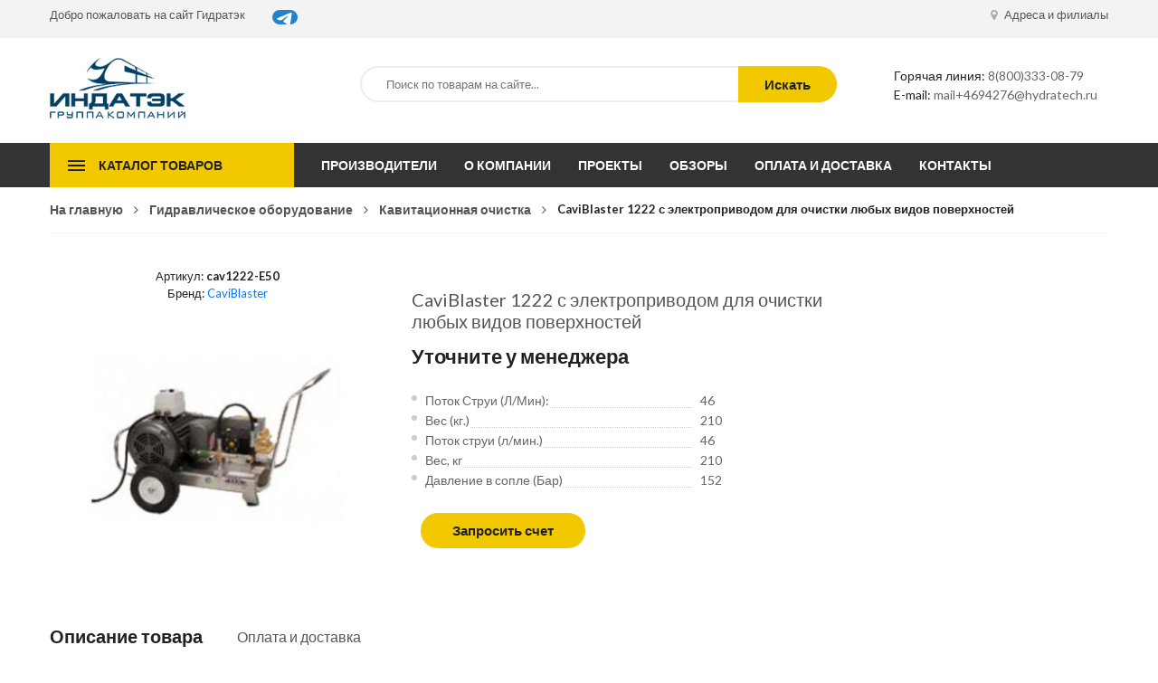

--- FILE ---
content_type: text/html; charset=UTF-8
request_url: https://hydratech.ru/product/caviblaster_1222_s_elektroprivodom_dlya_ochistki_lyubyih_vidov_poverhnostey/
body_size: 6914
content:
<!DOCTYPE html>
<html lang="ru">
<head>
	<meta charset="UTF-8">
	<title>CaviBlaster 1222 с электроприводом для очистки любых видов поверхностей - купить оптом в Москве</title>
	<meta name="description" content="CaviBlaster 1222 с электроприводом для очистки любых видов поверхностей - купить оптом по цене от 1717379 руб. в группе компаний Индатэк в Москве, Спб, Екатеринбурге">
    
	<link rel="stylesheet" defer href="/tpl/shop/css/libs.min.css">
	<link rel="stylesheet" defer href="/tpl/shop/css/slick.css">
	<link rel="stylesheet" defer href="/tpl/shop/css/slick-theme.css">
	<link rel="stylesheet" defer href="/tpl/shop/css/menu.css">
	<link rel="stylesheet" defer href="/tpl/shop/css/jquery-ui.min.css">
	<link rel="stylesheet" defer href="/tpl/shop/css/main.css">

	<meta name="viewport" content="width=device-width, initial-scale=1"/>
	<link rel="canonical" href="https://hydratech.ru/product/caviblaster_1222_s_elektroprivodom_dlya_ochistki_lyubyih_vidov_poverhnostey/"/>
	<link href="https://fonts.googleapis.com/css?family=Lato:100,300,400,700,900" rel="stylesheet">
	<script>
	var page_type = 'item';
	var page_id = '176';
	var xuid=4694276;
	</script>
</head>
<body>
		
	<header class="header">
		<div class="top-header">
			<div class="container">
				<div class="flex justify-content-between">
					<div class="welcome">
						<ul class="welcome-menu">
							<li class="welcome-item"><a href="/">Добро пожаловать на сайт Гидратэк</a></li>
							<li style="padding-left:30px;">
							<a href="https://t.me/indatech_ru" target="_blank" style="border-radius:20px;background:#2481cc;"><img src="https://indatech.pro/media/WidgetButton_LogoLarge.png"></a>
							</li>
						</ul>
					</div>
					<div class="user">
						<ul class="user-menu">
							<li>
								<a href="/contact.html">
									<span class="icon icon-font fa fa-map-marker"></span>
									Адреса и филиалы
								</a>
							
							</li>
							
						</ul>
					</div>
				</div>
			</div>
		</div>

		<div class="main-header">	
			<div class="container">
				<div class="row">
					<div class="col-lg-2 col-md-4">
						<div class="logo" style="float:left;display:inline-block;"><a href="/" style="float:left;"><img src="/images/site/logo.png" alt="logo"></a>&nbsp;</div>
						
					</div>
					<div class="col-lg-7 col-md-8">
							
						<form method="get" action="/xsearch.html" class="form-search">
						    <div class="search-box">
						        <input type="text" name="q" class="serchfield txt-livesearch" placeholder="Поиск по товарам на сайте...">
						           
						        <button class="button">Искать</button>
						    </div>
						</form>
					</div>
					<div class="col-lg-3">
						<div class="header-contacts">
							<div class="hotline"><span>Горячая линия:</span> <a href="tel:88003330879">8(800)333-08-79</a></div>
							<div class="email"><span>E-mail:</span> <a href="mailto:mail+4694276@hydratech.ru" id="copytext">mail+4694276@hydratech.ru</a></div>
						</div>
					</div>
				</div>
			</div>
		</div>
	</header>

	<header class="header-device-mobile">
	    <div class="wapper">
	        <div class="item mobile-logo">
				<a href="/"><img alt="Tools" src="/images/site/logo.png" class="_rw"></a>
			</div>
	        <div class="item mobile-search-box has-sub">
	            <a href="#">
	                <span class="icon"><i class="fa fa-search" aria-hidden="true"></i></span>
	            </a>
	            <div class="block-sub">
	                <a href="#" class="close"><i class="fa fa-times" aria-hidden="true"></i></a>
					<form method="get" action="/" class="form-search">

		                <div class="serach-box results-search">
		                    <input autocomplete="off" type="text" class="serchfield txt-livesearch" name="s" value="" placeholder="Search entire store here...">
		                </div>
	            	</form>
	            </div>
	        </div>
	        <div class="item mobile-settings-box has-sub">
	            <a href="#">
	                <span class="icon"><i class="fa fa-cog" aria-hidden="true"></i></span>
	            </a>
	            <div class="block-sub">
	                <a href="#" class="close"><i class="fa fa-times" aria-hidden="true"></i></a>
					            <div class="block-sub-item">
	                <h5 class="block-item-title">Валюта</h5>
	                            </div>
	                        </div>
	        </div>
	        <div class="item menu-bar">
	            <a class="menu-toggle mobile-navigation" href="#menu">
	                <span class="icon">
	                    <span></span>
	                    <span></span>
	                    <span></span>
	                </span>
	            </a>
	        </div>
	    </div>
	</header>
	<div class="main-menu">
		<div class="container">
			<div class="flex">
				<div class="open-menu">
					<button type="button">Каталог товаров</button>
					<ul class="open-categories">
						<li>
	<a href="/pumps/pumps_slurry/">
		<span class="icon"><img src="/media/icons/2258.png" alt="icon"></span>
		Насосы шламовые
	</a>
</li>
<li>
	<a href="/pumps/pumps_high_pressure_pumps_and_pumps/">
		<span class="icon"><img src="/media/icons/2290.png" alt="icon"></span>
		Высоконапорные насосы и помпы
	</a>
</li>
<li>
	<a href="/pumps/pumps_borehole/">
		<span class="icon"><img src="/media/icons/2259.png" alt="icon"></span>
		Насосы скважинные
	</a>
</li>
<li>
	<a href="/pumps/pumps_semi_submersible/">
		<span class="icon"><img src="/media/icons/2263.png" alt="icon"></span>
		Насосы полупогружные
	</a>
</li>
<li>
	<a href="/pumps/pumps_drainage/">
		<span class="icon"><img src="/media/icons/2267.png" alt="icon"></span>
		Насосы дренажные
	</a>
</li>
<li>
	<a href="/pumps/pumps_submersible/">
		<span class="icon"><img src="/media/icons/2264.png" alt="icon"></span>
		Насосы погружные
	</a>
</li>
<li>
	<a href="/pumps/pumps_well/">
		<span class="icon"><img src="/media/icons/2266.png" alt="icon"></span>
		Насосы колодезные
	</a>
</li>
<li>
	<a href="/pumps/pumps_propeller/">
		<span class="icon"><img src="/media/icons/2262.png" alt="icon"></span>
		Насосы пропеллерные
	</a>
</li>
<li>
	<a href="/pumps/pumps_pump_control_systems/">
		<span class="icon"><img src="/media/icons/2291.png" alt="icon"></span>
		Системы управления насосами
	</a>
</li>


<li class="has-drop">
	<a href="/equipment/">
		<span class="icon"><img src="/media/icons/2272.png" alt="icon"></span>
		Гидравлическое оборудование
	</a>
	<div class="drop-menu">
		<div class="left-column">
			<ul><li><a href="/equipment/equipment_water_pump/">Помпа</a></li><li><a href="/equipment/equipment_saws/">Пилы</a></li><li><a href="/equipment/equipment_perforator/">Перфоратор</a></li><li><a href="/equipment/equipment_jackhammer/">Молоток отбойный</a></li><li><a href="/equipment/equipment_concrete_finishing_machine/">Машина бетоноотделочная</a></li><li><a href="/equipment/equipment_pile_driver/">Копер для забивки</a></li><li><a href="/equipment/equipment_cavitation_cleaning/">Кавитационная очистка</a></li><li><a href="/equipment/equipment_compaction_tool/">Инструмент для уплотнения</a></li></ul>
		</div>
		<div class="right-column pt-none">
			<ul><li><a href="/equipment/equipment_pillar_pull/">Вытягиватель столбов</a></li><li><a href="/equipment/equipment_tamper_rammer/">Вибротрамбовка</a></li><li><a href="/equipment/equipment_rake/">Виброрейка</a></li><li><a href="/equipment/equipment_vibrating_plate/">Виброплита</a></li><li><a href="/equipment/equipment_vibrator/">Вибраторы строительные</a></li><li><a href="/equipment/equipment_petrol_cutter/">Бензорез</a></li><li><a href="/equipment/equipment_automatic_fire_extinguishing_systems/">Автоматические системы пожаротушения</a></li></ul>
		</div>				
	</div>
</li>


					</ul>
				</div>

				<!-- Vertical menu -->
				<nav>
					<ul class="vertical-menu">
						<li><a href="/brand/">Производители</a></li>
						<li><a href="/about.html">О компании</a></li>
						<li><a href="/projects/">Проекты</a></li>
						<li><a href="/stati_i_obzoryi">Обзоры</a></li>
						<li><a href="/pay.html">Оплата и доставка</a></li>
						<li><a href="/contact.html">Контакты</a></li>
					</ul>
				</nav>


			</div>
		</div>
	</div>
	
	
	<section class="page-item">
		<div class="container">
			<div class="row">
				<div class="col-12">
					<div class="breadcrumbs"><ul><li><a href="/">На главную</a></li><li><a href="/equipment/">Гидравлическое оборудование</a></li></li><li><a href="/equipment/equipment_cavitation_cleaning/">Кавитационная очистка</a></li><li>CaviBlaster 1222 с электроприводом для очистки любых видов поверхностей </li></ul></div>
				</div>
				
				<div class="col-lg-12 content">

					
					<div class="product-details">
						<div class="flex">
							<div class="col-left"><p align="center">Артикул: <b id="itemsku">cav1222-E50</b><br>Бренд: <a href="/brand/caviblaster/">CaviBlaster</a></p>
							
								<div class="product-details_photos">
									<div class="product-details_img">
									
										<div class="item">
										
										<img id="itemimage" src="/images/products/400x300/00-00024783_1.jpg"></div>
								
									</div>
								</div>
								
								
							</div>
							<div class="col-right">
								
							
								<h1 class="product-title">CaviBlaster 1222 с электроприводом для очистки любых видов поверхностей</h1>
								
								<div class="product-price" id="itemprice" data-price="0">
									Уточните у менеджера
									<div class="availability"><span></span></div>
								</div>
								<br/>
								<ul class="more-info"><li><div class="info-name"><span>Поток Струи (Л/Мин):</span></div><div class="info-value">46</div></li><li><div class="info-name"><span>Вес (кг.)</span></div><div class="info-value">210</div></li><li><div class="info-name"><span>Поток струи (л/мин.)</span></div><div class="info-value">46</div></li><li><div class="info-name"><span>Вес, кг</span></div><div class="info-value">210</div></li><li><div class="info-name"><span>Давление в сопле (Бар)</span></div><div class="info-value">152</div></li></ul>
								


								

								<div class="addcart">
								
									
									<button class="btn-link" data-action="check_order">Запросить счет</button>
								</div>
							</div>
						</div>

						<div class="tabs">
							<ul class="tabs-caption">
								<li class="active">Описание товара</li>
								<li>Оплата и доставка</li>
							</ul>

							<div class="tabs-content active">
								<p>CaviBlaster 1222 предназначен для удаления биологических и минеральных наростов с поверхностей, находящихся под водой или в непосредственном контакте с ней. Эффективная и щадящая обработка достигается благодаря технологии парогазовых пузырьков. Они образовывают гидровзрывы и ударные волны. </p>
<p>Данное оборудование применяется при очистке мостов, опорных сооружений, подводных трубопроводов, причалов. </p>
<h2>В комплект поставки входит:</h2>
<p>– гидростанция;</p>
<p>– пистолеты и сопла к ним;</p>
<p>– топливный бачок;</p>
<p>– помпа для закачки воды;</p>
<p>– рукава.</p>
							</div>

						
							<div class="tabs-content shipping">
								<p>Бесплатная доставка по РФ при заказе от 50 000 р.
</p><p>
Компания ООО «Индатэк» работает с юридическими лицами по всей территории России. Каждый день мы осуществляем доставку заказов от Калининграда до Владивостока. Вместе с отгруженным товаром, клиент получает бухгалтерские и гарантийные документы на 12 месяцев. По желанию, вы можете продлить срок гарантии. </p> 
							</div>
						</div>
					</div>
					<h2 class="like-title"><span>Похожие товары</span></h2>
	<div class="like-products">
		<div class="like-item">
	<div class="products-item">
		<div class="products-inner">
			<div class="products-img">
				<img src="/images/products/400x300/00-00024797_1.jpg" alt="name" title="name">
			</div>
			<div class="products-price">
				Уточняйте у менеджера руб.
			</div>
			<div class="products-name">
				<a href="/product/caviblaster_2040_e50_dlya_ochistki_poverhnostey/">
					CaviBlaster 2040-E50 для очистки поверхностей
					<i class="click-area"></i>
				</a>
			</div>
			<div class="products-bottom">
				<a href="javascript:;" class="btn-link">Положить в корзину</a>
			</div>
		</div>
	</div>
</div><div class="like-item">
	<div class="products-item">
		<div class="products-inner">
			<div class="products-img">
				<img src="/images/products/400x300/00-00024796_1.jpg" alt="name" title="name">
			</div>
			<div class="products-price">
				Уточняйте у менеджера руб.
			</div>
			<div class="products-name">
				<a href="/product/caviblaster_2040_dlya_ochistki_poverhnostey/">
					CaviBlaster 2040 для очистки поверхностей
					<i class="click-area"></i>
				</a>
			</div>
			<div class="products-bottom">
				<a href="javascript:;" class="btn-link">Положить в корзину</a>
			</div>
		</div>
	</div>
</div><div class="like-item">
	<div class="products-item">
		<div class="products-inner">
			<div class="products-img">
				<img src="/images/products/400x300/00-00024794_1.jpg" alt="name" title="name">
			</div>
			<div class="products-price">
				Уточняйте у менеджера руб.
			</div>
			<div class="products-name">
				<a href="/product/caviblaster_2022_e50_s_elektroprivodom/">
					CaviBlaster 2022-E50 с электроприводом
					<i class="click-area"></i>
				</a>
			</div>
			<div class="products-bottom">
				<a href="javascript:;" class="btn-link">Положить в корзину</a>
			</div>
		</div>
	</div>
</div><div class="like-item">
	<div class="products-item">
		<div class="products-inner">
			<div class="products-img">
				<img src="/images/products/400x300/00-00024788_1.jpg" alt="name" title="name">
			</div>
			<div class="products-price">
				Уточняйте у менеджера руб.
			</div>
			<div class="products-name">
				<a href="/product/termoplastikovyiy_rukav_vyisokogo_davleniya_s_brs_dlya_caviblaster_1222/">
					Термопластиковый рукав высокого давления с БРС для CaviBlaster 1222
					<i class="click-area"></i>
				</a>
			</div>
			<div class="products-bottom">
				<a href="javascript:;" class="btn-link">Положить в корзину</a>
			</div>
		</div>
	</div>
</div><div class="like-item">
	<div class="products-item">
		<div class="products-inner">
			<div class="products-img">
				<img src="/images/products/400x300/00-00024782_1.jpg" alt="name" title="name">
			</div>
			<div class="products-price">
				Уточняйте у менеджера руб.
			</div>
			<div class="products-name">
				<a href="/product/caviblaster_1222_s_benzoprivodom_dlya_ochistki_lyubyih_vidov_poverhnostey/">
					CaviBlaster 1222 с бензоприводом для очистки любых видов поверхностей
					<i class="click-area"></i>
				</a>
			</div>
			<div class="products-bottom">
				<a href="javascript:;" class="btn-link">Положить в корзину</a>
			</div>
		</div>
	</div>
</div><div class="like-item">
	<div class="products-item">
		<div class="products-inner">
			<div class="products-img">
				<img src="/images/products/400x300/00-00024785_1.jpg" alt="name" title="name">
			</div>
			<div class="products-price">
				Уточняйте у менеджера руб.
			</div>
			<div class="products-name">
				<a href="/product/kavitatsionnyiy_pistolet_bez_otdachi_dlya_caviblaster_1222/">
					Кавитационный пистолет без отдачи для CaviBlaster 1222
					<i class="click-area"></i>
				</a>
			</div>
			<div class="products-bottom">
				<a href="javascript:;" class="btn-link">Положить в корзину</a>
			</div>
		</div>
	</div>
</div>
	</div>
</div>
				</div>
			</div>
			
		</div>
	</section>


	<section class="policies">
		<div class="container">
			<div class="flex policies-list">
				<div class="policies-item">
					<div class="policies-img">
						<span class="fa fa-truck"></span>
					</div>
					<div class="policies-txt">
						<h3>Бесплатная доставка</h3>
						<p>При заказе от 50000 руб.</p>
					</div>
				</div>

				<div class="policies-item">
					<div class="policies-img">
						<span class="fa fa-life-ring"></span>
					</div>
					<div class="policies-txt">
						<h3>Только с юридическими лицами</h3>
						<p>Цены указаны с НДС</p>
					</div>
				</div>

				<div class="policies-item">
					<div class="policies-img">
						<span class="fa fa-undo"></span>
					</div>
					<div class="policies-txt">
						<h3>Гарантийный сервис </h3>
						<p>И постгарантийное обслуживание</p>
					</div>
				</div>
			</div>
		</div>
	</section>


	

	

	

	

	

	

	
	
	<footer>
	<div class="newsletter">
		<button class="newsletter_close" aria-label="close"></button>
		<div class="newsletter-inner">
			
			<p class="newsletter-title">Запросить счет на продукцию</p>
		
			
				<div class="newsletter-body"></div>
			
				<div class="fleft">
				<input name="f_name" type="text" placeholder="ваше имя">
				<input name="f_mail" type="email" placeholder="ваша@электронная.почта">
				<input name="f_phone" type="phone" placeholder="+7 (123) 456-78-90">
				</div><div class="fright">
				<textarea name="f_comment" type="text" placeholder="Ваш комментарий, если необходимо"></textarea>
				</div>
				<button class="btn-link" data-action="order_form_send">Отправить запрос</button>
			
			<br/>
			
			<p style="margin-top:15px;">* Нажимая кнопку «Отправить» я даю свое согласие на обработку моих персональных данных, в соответствии с Федеральным законом от 27.07.2008 года №152-ФЗ "О персональных данных", на условиях и для целей, определенных в согласии на обработку персональных данных</p>
		</div>
	</div>
		<div class="container">
			<div class="row row-border">
				<div class="col-lg-4 col-md-6">
					<h3>Свяжитесь с нами</h3>
					<div class="footer-contacts">
						<div class="adress">
							<span>г. Москва:</span> ул. Рязанский пр-т, д. 16, стр. 4, офис 18 <br>
							<span>г. Екатеринбург:</span> ул. Серафимы Дерябиной, д. 32, корп. Б, помещение 19–32  <br>
						</div>
						<div class="phone"><span>Phone:</span> +7 (495) 120-35-38</div>
						<div class="email"><span>Email:</span> <a href="mailto:mail+4694276@hydratech.ru" id="copytext">mail+4694276@hydratech.ru</a></div>
						<div><br><h3>Реквизиты ООО «Индатэк»</h3><span>ОГРН:</span> 1086672005914</br><span>ИНН:</span> 6672263629<Br/><a href="/info/our-details/">Все реквизиты</a></div>
						
					</div>
				</div>
				<div class="col-lg-2 col-md-6">
					<h3>Предложения</h3>
					<ul class="footer-menu">
						<li><a href="/about.html">О компании</a></li>
						<li><a href="/projects/">Проекты</a></li>
						<li><a href="/stati_i_obzoryi/">Обзоры и статьи</a></li>
						<li><a href="/contact.html">Контакты</a></li>
					</ul>
				</div>
				<div class="col-lg-3 col-md-6">
					<h3>Популярные товары</h3>
					<ul class="tags-list">
						<li><a href="/pumps/">Насосы</a></li>
						<li><a href="/stations/">Станции</a></li>
						<li><a href="/equipment/">Гидравлическое оборудование</a></li>
						<li><a href="/equipment/equipment_water_pump/">Помпы для воды</a></li>
						<li><a href="/equipment/equipment_vibrator/">Строительные вибраторы</a></li>
						<li><a href="/equipment/equipment_jackhammer/">Отбойный молоток</a></li>
						<li><a href="/equipment/equipment_vibrating_plate/">Виброплита</a></li>
						<li><a href="/equipment/equipment_automatic_fire_extinguishing_systems/">Системы пожаротушения</a></li>
						<li><a href="/equipment/equipment_rake/">Виброрейка</a></li>
					</ul>
					
				</div>
				<div class="col-lg-3 col-md-6">
					
				</div>
			</div>	
			<div class="flex">
				<div class="copyright">Все права защищены © 2026 <span>ГК «Индатэк»</span> Все права защищены. <Span>Использование материалов с сайта запрещено.</span><Br/>Данный сайт не является публичной офертой, определяемой положениями статей 437 (2) ГК РФ.</div>
			</div>
		</div>
	</footer>

	<div class="footer-device-mobile">
    <div class="wapper">
        <div class="footer-device-mobile-item device-home">
            <a href="/">
                Главная            </a>
        </div>
                        <div class="footer-device-mobile-item device-wishlist">
            <a href="/pumps/">
                Насосы            </a>
        </div>
         <div class="footer-device-mobile-item device-cart">
          <a class="link-dropdown cart-link" href="/brand/">
                Производители</span>
            </a>
            
        </div>
                        <div class="footer-device-mobile-item device-user">
            <a href="/info/contacts/">
                Контакты         </a>
        </div>
    </div>
</div>


	

<!--script src="/tpl/shop/js/popper.js"></script-->
<script src="/tpl/shop/js/libs.min.js"></script>

<script src="/tpl/shop/js/eab80fe56a.js"></script>
<script src="/tpl/shop/js/slick.min.js"></script>
<script src="/tpl/shop/js/menu.js"></script>
<script src="/tpl/shop/js/jquery-ui.min.js"></script>
<script src="/tpl/shop/js/common.js"></script>

<script src="/tpl/shop/js/filter.js"></script>

<script>



$(document).on('click','[data-action="order_from_catalog"]',function(){
	var id=$(this).attr('data-id');
	var price=$('.pritem[data-id='+id+']').find('.price').attr('data-price');
	var name=$('.pritem[data-id='+id+']').find('.catname').html();
	var image=$('.pritem[data-id='+id+']').find('.catimg').attr('src');
	var sku=$('.pritem[data-id='+id+']').find('.catart').html();
	var href=$('.pritem[data-id='+id+']').find('a').attr('href');
	$('.newsletter-body').html('<table class="tbt"><tr><td>Артикул: <b>'+sku+'</b><br/><br/><img src="'+image+'" style="width:150px"/></td><td><a href="'+href+'" target="_blank">'+name+'</a></td><td><input size="1" type="text" value="1" data-id="'+id+'" style="width:40px;"></td><td>'+price+'&nbsp;руб.</td></tr></table>');
	$('.newsletter').show();
});

$(document).on('click','[data-action="check_order"]',function(){
	var id=page_id;
	var title=$('h1').html();
	var price=$('#itemprice').attr('data-price');
	var image=$('#itemimage').attr('src');
	var sku=$('#itemsku').html();
	$('.newsletter-body').html('<table class="tbt"><tr><td>Артикул: <b>'+sku+'</b><br/><br/><img src="'+image+'" style="width:100px"/></td><td>'+title+'</td><td><input size="1" type="text" value="1" data-id="'+id+'" style="width:40px;"></td><td>'+price+'&nbsp;руб.</td></tr></table>');
	$('.newsletter').show();
});

$(document).on('click','[data-action="order_form_send"]',function(){

	
	$.ajax({url:'/ajax/ordersend.php',method:"POST",dataType:"JSON",data:{'type':'order','xuid':xuid,'name':$('[name=f_name]').val(),'phone':$('[name=f_phone]').val(),'email':$('[name=f_mail]').val(),'message':$('.newsletter-body').html(),'comment':$('[name="f_comment"]').val()},success:function(data){
		if(data){
			if(!data[0]){
				alert(data[1]);
			}else{
				ym(28089546, 'reachGoal', 'order_form_send');
				ga('send', 'event', 'pump', 'order', 'form', 50);
				gtag_report_conversion();
				$('.newsletter').hide();
				alert('Запрос успешно отправлен, в ближайшее рабочее время с вами свяжется наш менеджер.');
			}
		}
	}});
	
});




</script>
<!-- Matomo Tag Manager -->
<script type="text/javascript">
var _mtm = _mtm || [];
_mtm.push({'mtm.startTime': (new Date().getTime()), 'event': 'mtm.Start'});
var d=document, g=d.createElement('script'), s=d.getElementsByTagName('script')[0];
g.type='text/javascript'; g.async=true; g.defer=true; g.src='https://stat.indatech.ru/stat/js/container_gIw9P13D.js'; s.parentNode.insertBefore(g,s);
</script>
<!-- End Matomo Tag Manager -->
</body>
</html>



--- FILE ---
content_type: text/html; charset=UTF-8
request_url: https://hydratech.ru/ajax/filter2.php
body_size: 401
content:
[1,4985,[],{"59":17,"66":127,"65":281,"64":586,"61":1026,"55":83,"63":1448,"56":71,"62":1461,"60":53,"7":349,"11":392,"16":37,"19":33,"57":36,"6":591,"10":292,"20":397,"18":189,"8":533,"15":533,"22":1051,"35":682,"52":4496,"4":552,"13":703,"26":552,"31":576,"47":552,"14":420,"33":915,"21":418,"34":334,"2":452,"9":446,"30":100,"44":193,"25":406,"3":96,"12":1557,"24":1226,"5":1205,"32":1142,"1":476,"28":320,"46":257,"29":155,"45":98,"53":250,"58":29,"23":1},[null,null]]